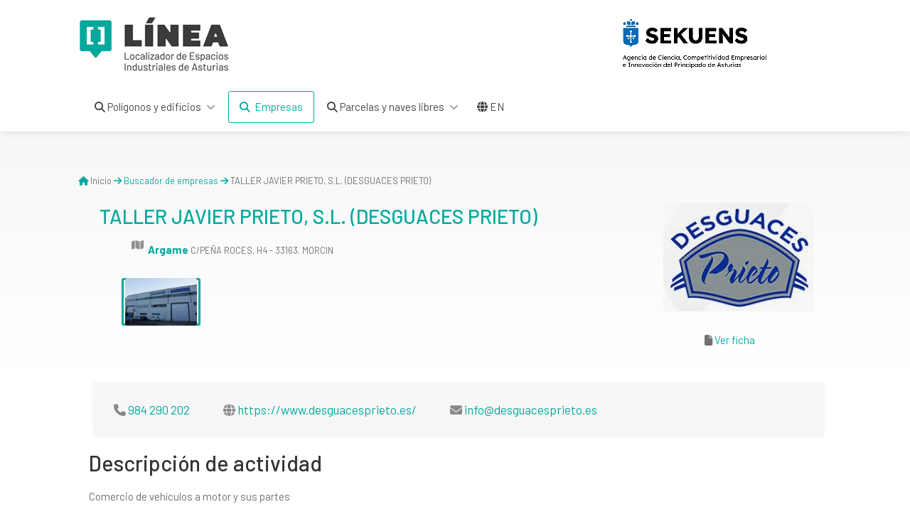

--- FILE ---
content_type: text/html; charset=UTF-8
request_url: https://linea.sekuens.es/empresa/ficha/10614-taller-javier-prieto-s.l.--desguaces-prieto
body_size: 5953
content:
<!DOCTYPE html>
<head>
    <!-- Google Tag Manager -->
    <script>(function(w,d,s,l,i){w[l]=w[l]||[];w[l].push( {'gtm.start': new Date().getTime(),event:'gtm.js'}
        );var f=d.getElementsByTagName(s)[0],
            j=d.createElement(s),dl=l!='dataLayer'?'&l='+l:'';j.async=true;j.src=
            'https://www.googletagmanager.com/gtm.js?id='+i+dl;f.parentNode.insertBefore(j,f);
        })(window,document,'script','dataLayer','GTM-KNXDD2K');</script>
    <!-- End Google Tag Manager -->

    <!-- Basic Page Needs
    ================================================== -->
    <title>Ficha de la empresa TALLER JAVIER PRIETO, S.L. - LÍNEA</title>
    <meta charset="utf-8">
    <meta name="description" content="Datos de la empresa TALLER JAVIER PRIETO, S.L.">
    <meta name="viewport" content="width=device-width, initial-scale=1, maximum-scale=1">

    <link rel="preconnect" href="https://fonts.googleapis.com">
    <link rel="preconnect" href="https://fonts.gstatic.com" crossorigin>
    <link href="https://fonts.googleapis.com/css2?family=Barlow:ital,wght@0,400;0,500;0,700;0,800;0,900;1,600&display=swap" rel="stylesheet">

    <link rel="icon" type="image/png" sizes="32x32" href="https://linea.sekuens.es/assets/img/favicon-32x32.png">
    <link rel="icon" type="image/png" sizes="16x16" href="https://linea.sekuens.es/assets/img/favicon-16x16.png">

    <!-- CSS
    ================================================== -->

    <link rel="stylesheet" href="https://linea.sekuens.es/assets/css/bootstrap.css?v=2">

    <link rel="stylesheet" href="https://linea.sekuens.es/assets/css/style.css?v=5">
    <link rel="stylesheet" href="https://linea.sekuens.es/assets/css/color.css">



    <link rel="stylesheet" href="https://openlayers.org/en/v4.6.5/css/ol.css" type="text/css">
    <link rel="stylesheet" href="https://unpkg.com/ol-layerswitcher@3.8.3/dist/ol-layerswitcher.css" />
    <link rel="stylesheet" href="https://cdn.datatables.net/1.11.4/css/jquery.dataTables.min.css" />

    <link rel="stylesheet" href="https://cdnjs.cloudflare.com/ajax/libs/font-awesome/6.2.1/css/all.min.css">




    <!-- The line below is only needed for old environments like Internet Explorer and Android 4.x -->
    <script src="https://cdn.polyfill.io/v2/polyfill.min.js?features=requestAnimationFrame,Element.prototype.classList,URL"></script>
    <script src="https://openlayers.org/en/v4.6.5/build/ol.js"></script>
    <script src="https://unpkg.com/ol-layerswitcher@3.8.3"></script>



    <script src="https://cdnjs.cloudflare.com/ajax/libs/proj4js/2.7.5/proj4.js" integrity="sha512-MMmVaQGDVI3Wouc5zT5G7k/snN9gPqquIhZsHgIIHVDlRgYTYGxrwu6w482iIhAq8n5R6+pcBgpGgxFFBz7rZA==" crossorigin="anonymous" referrerpolicy="no-referrer"></script>

    <link rel="stylesheet" href="https://linea.sekuens.es/assets/css/multi-select-dropdown.css">
    <!--<link href="https://cdn.jsdelivr.net/npm/select2@4.1.0-rc.0/dist/css/select2.min.css" rel="stylesheet" />-->


    <style>
        .ol-map {
            width: 100%;
            height:420px;
        }
        @media (max-width: 800px) {
            .ol-popup {
                position: absolute;
                background-color: white;
                box-shadow: 0 1px 4px rgba(0,0,0,0.2);
                padding: 7px;
                border-radius: 10px;
                border: 1px solid #cccccc;
                bottom: 12px;
                left: -50px;
                min-width: 250px;
            }
        }
        @media (min-width: 801px) {
            .ol-popup {
                position: absolute;
                background-color: white;
                box-shadow: 0 1px 4px rgba(0,0,0,0.2);
                padding: 7px;
                border-radius: 10px;
                border: 1px solid #cccccc;
                bottom: 12px;
                left: -50px;
                min-width: 400px;
            }
        }

        .ol-popup:after, .ol-popup:before {
            top: 100%;
            border: solid transparent;
            content: " ";
            height: 0;
            width: 0;
            position: absolute;
            pointer-events: none;
        }
        .ol-popup:after {
            border-top-color: white;
            border-width: 10px;
            left: 48px;
            margin-left: -10px;
        }
        .ol-popup:before {
            border-top-color: #cccccc;
            border-width: 11px;
            left: 48px;
            margin-left: -11px;
        }
        .ol-popup-closer {
            text-decoration: none;
            position: absolute;
            top: 2px;
            right: 8px;
            z-index: 999999999999;
        }
        .ol-popup-closer:after {
            content: "✖";
        }

        .ol-tooltip {
            position: relative;
            background: rgba(0, 0, 0, 0.5);
            border-radius: 4px;
            color: white;
            padding: 4px 8px;
            opacity: 0.7;
            white-space: nowrap;
            font-size: 12px;
            cursor: default;
            user-select: none;
        }
        .ol-tooltip-measure {
            opacity: 1;
            font-weight: bold;
        }
        .ol-tooltip-static {
            background-color: #ffcc33;
            color: black;
            border: 1px solid white;
        }
        .ol-tooltip-measure:before,
        .ol-tooltip-static:before {
            border-top: 6px solid rgba(0, 0, 0, 0.5);
            border-right: 6px solid transparent;
            border-left: 6px solid transparent;
            content: "";
            position: absolute;
            bottom: -6px;
            margin-left: -7px;
            left: 50%;
        }
        .ol-tooltip-static:before {
            border-top-color: #ffcc33;
        }

        .measure-length {
            top: 65px;
            left: .5em;
        }
        .ol-touch .measure-length {
            top: 80px;
        }

        .measure-area {
            top: 95px;
            left: .5em;
        }
        .ol-touch .measure-area {
            top: 95px;
        }

        .layer-switcher .panel {
            line-height: 10px;
        }

        #suggestions {
            box-shadow: 2px 2px 8px 0 rgba(0,0,0,.2);
            height: auto;
            position: absolute;
            top: 45px;
            z-index: 9999;
            width: 95%;
        }

        #suggestions .suggest-element {
            background-color: #EEEEEE;
            border-top: 1px solid #d6d4d4;
            cursor: pointer;
            padding: 8px;
            width: 100%;
            float: left;
        }
        #suggestionsEmpresas {
            box-shadow: 2px 2px 8px 0 rgba(0,0,0,.2);
            height: auto;
            position: absolute;
            top: 45px;
            z-index: 9999;
            width: 95%;
        }

        #suggestionsEmpresas .suggest-element {
            background-color: #EEEEEE;
            border-top: 1px solid #d6d4d4;
            cursor: pointer;
            padding: 8px;
            width: 100%;
            float: left;
        }
        .dataTables_filter {
            display: none;
        }
    </style>

    <link rel="stylesheet" type="text/css" href="https://linea.sekuens.es/assets/scripts/orestbida-cookieconsent/cookieconsent.css"/>

</head>

<body>

<script type="module">
    import 'https://linea.sekuens.es/assets/scripts/orestbida-cookieconsent/cookieconsent.umd.js';

    /**
     * All config. options available here:
     * https://cookieconsent.orestbida.com/reference/configuration-reference.html
     */

    /**
     * All config. options available here:
     * https://cookieconsent.orestbida.com/reference/configuration-reference.html
     */
    CookieConsent.run({

        // root: 'body',
        // autoShow: true,
        // disablePageInteraction: true,
        // hideFromBots: true,
        // mode: 'opt-in',
        // revision: 0,

        cookie: {
            name: 'cc_cookie',
            // domain: location.hostname,
            // path: '/',
            // sameSite: "Lax",
            // expiresAfterDays: 365,
        },

        // https://cookieconsent.orestbida.com/reference/configuration-reference.html#guioptions
        guiOptions: {
            consentModal: {
                layout: 'bar inline',
                position: 'bottom center',
                equalWeightButtons: true,
                flipButtons: false
            },
            preferencesModal: {
                layout: 'box',
                equalWeightButtons: true,
                flipButtons: false
            }
        },

        onFirstConsent: ({cookie}) => {
            console.log('onFirstConsent fired',cookie);
        },

        onConsent: ({cookie}) => {
            console.log('onConsent fired!', cookie)
        },

        onChange: ({changedCategories, changedServices}) => {
            console.log('onChange fired!', changedCategories, changedServices);
        },

        onModalReady: ({modalName}) => {
            console.log('ready:', modalName);
        },

        onModalShow: ({modalName}) => {
            console.log('visible:', modalName);
        },

        onModalHide: ({modalName}) => {
            console.log('hidden:', modalName);
        },

        categories: {
            necessary: {
                enabled: true,  // this category is enabled by default
                readOnly: true  // this category cannot be disabled
            },
            analytics: {
                autoClear: {
                    cookies: [
                        {
                            name: /^_ga/,   // regex: match all cookies starting with '_ga'
                        },
                        {
                            name: '_gid',   // string: exact cookie name
                        }
                    ]
                },

                // https://cookieconsent.orestbida.com/reference/configuration-reference.html#category-services
                services: {
                    ga: {
                        label: 'Google Analytics',
                        onAccept: () => {},
                        onReject: () => {}
                    }
                }
            },
            ads: {},
        },

        language: {
            default: 'es',
            autoDetect: 'browser',
            translations: {
                en: 'https://linea.sekuens.es/assets/scripts/orestbida-cookieconsent/translations/en.json',
                es: 'https://linea.sekuens.es/assets/scripts/orestbida-cookieconsent/translations/es.json'
            }
        }
    });
</script>
<!-- Google Tag Manager (noscript) -->
<noscript><iframe src="https://www.googletagmanager.com/ns.html?id=GTM-KNXDD2K"
                  height="0" width="0" style="display:none;visibility:hidden"></iframe></noscript>
<!-- End Google Tag Manager (noscript) -->

<!-- Wrapper -->
<div id="wrapper">




    <!-- Header Container
    ================================================== -->
    <header id="header-container">

        <!-- Header -->
        <div id="header">
            <div class="container">

                <!-- Left Side Content -->
                <div class="left-side">

                    <!-- Logo -->
                    <div id="logo">
                        <a href="https://linea.sekuens.es"><img src="https://linea.sekuens.es/assets/img/logotipo_linea.jpg" alt="Logotipo de LINEA"></a>
                    </div>


                    <!-- Mobile Navigation -->
                    <div class="mmenu-trigger">
                        <button class="hamburger hamburger--collapse" type="button">
						<span class="hamburger-box">
							<span class="hamburger-inner"></span>
						</span>

                        </button>

                    </div>

                    <!-- Main Navigation -->
                    <nav id="navigation" class="style-1">
                        <ul id="responsive">
                            
                            <li>
                                <a   href="#"><i class="fa fa-search"></i>&nbsp;Polígonos y edificios</a>
                                <ul>
                                    <li><a href="https://linea.sekuens.es/poligonos_industriales"> Polígonos industriales</a></li>
                                    <li><a href="https://linea.sekuens.es/plantas_industriales"> Plantas industriales</a></li>
                                    <li><a href="https://linea.sekuens.es/centros_de_empresas"> Centros de empresas</a></li>
                                </ul>
                            </li>
                            <li><a class="current" href="https://linea.sekuens.es/empresa"><i class="fa fa-search"></i>&nbsp;&nbsp;Empresas</a></li>
                            <li>
                                <a   href="#"><i class="fa fa-search"></i>&nbsp;Parcelas y naves libres</a>
                                <ul>
                                    <li><a  href="https://linea.sekuens.es/terrenos_industriales">  Terrenos industriales</a></li>
                                    <li><a  href="https://linea.sekuens.es/oficinas_y_naves">  Oficinas y naves</a></li>
                                </ul>
                            </li>
                            <li>
                                                                <a href="https://linea.sekuens.es/locale/en" title="Change language to English"><i class="fa fa-globe"></i>&nbsp;EN </a>
                                                            </li>



                        </ul>
                    </nav>
                    <div class="clearfix"></div>
                    <!-- Main Navigation / End -->

                </div>
                <!-- Left Side Content / End -->

                <!-- Right Side Content / End -->
                <div class="right-side">
                    <!-- Logo -->
                    <div id="logo">
                        <a rel="nofollow" target="_blank" href="https://www.sekuens.es/"><img src="https://linea.sekuens.es/assets/img/logo_vertical_sekuens.jpg" alt="Logotipo de SEKUENS"></a>
                    </div>
                    <!-- Header Widget -->
                    <div class="header-widget" style="margin-top:20px;">

                        <!--
                        <a href="https://linea.sekuens.es/home/contacto" class="sign-in" title="Formulario de contacto"><i class="fa fa-question-circle text-primary" style="font-size:20px;"></i></a>
                        -->

                    </div>
                    <!-- Header Widget / End -->
                </div>
                <!-- Right Side Content / End -->

            </div>
        </div>
        <!-- Header / End -->

    </header>
    <div class="clearfix"></div>
    <!-- Titlebar
    ================================================== -->
    <div id="titlebar" class="property-titlebar margin-bottom-0">
        <div class="container">
            <p>
                <small><i class="fa fa-home" style="color:#00A99D;"></i> Inicio                    <i class="fa fa-arrow-right" style="color:#00A99D;"></i> <a href="https://linea.sekuens.es/empresa">Buscador de empresas</a>
                    <i class="fa fa-arrow-right" style="color:#00A99D;"></i>
                     TALLER JAVIER PRIETO, S.L. (DESGUACES PRIETO)</small>
            </p>
            <div class="row">
                <div class="col-md-12">

                    <div class="col-sm-8 col-md-9">
                        

                        <h1>TALLER JAVIER PRIETO, S.L. (DESGUACES PRIETO)</h1>

                                                    <div class="row col-md-12" style="margin: 15px;">

                                    <div class="row col-md-12">
                                        <a href="#location" class="listing-address">
                                            <i class="fa fa-map" title="Dirección"></i>
                                                                                        <span><strong><a title="Ver área empresarial" target="_blank" href="https://linea.sekuens.es/infraestructura/ficha/19">Argame</a></strong></span>
                                            <small>C/PEÑA ROCES, H4 - 33163. MORCIN</small>

                                        </a>
                                    </div>
                            </div>
                                                        <div class="row col-md-12 " style="margin-left: 15px;">


                                <!-- Slider Thumbs -->
                                <div class="property-slider-nav">
                                                                                        <a  style="max-width: 250px;max-height: 250px;" href="https://linea.sekuens.es/media/fotoslineaweb//naves/5a43c6c64c7cf.jpg" title="Argame -  Parcela H004" data-background-image="https://linea.sekuens.es/media/fotoslineaweb//naves/5a43c6c64c7cf.jpg" class="item mfp-gallery" ><div class="item" ><img src="https://linea.sekuens.es/media/fotoslineaweb//naves/5a43c6c64c7cf.jpg" alt="" style="border-color:unset;"></div></a>

                                            
                                </div>
                            </div>
                            

                    </div>
                    <div class="col-sm-4 col-md-3 text-center" >
                        <img style="margin-left:20px;" src="https://www2.idepa.es/logosempresas/23860.jpg" alt="Logotipo de TALLER JAVIER PRIETO, S.L.">                                                    <br><br><i class="fa fa-file"></i> <a rel="nofollow alternate" href="https://www.idepa.es/conocimiento/directorio-empresas?BPPTC=TALLER JAVIER PRIETO, S.L." target="_blank" title="Ver ficha">Ver ficha</a>
                        
                    </div>

                </div>
            </div>
        </div>
    </div>


    <!-- Content
    ================================================== -->



    <div class="container">
        <div class="row">


            <div class="col-md-12 sp-content">
                <div class="property-description">

                    <!-- Main Features -->
                    <ul class="property-main-features" style="margin-left: 5px;">
                                                    <li> <i class="fa fa-phone"></i> <a href="tel:984 290 202">984 290 202</a></li>
                                                                            <li> <i class="fa fa-globe"></i> <a rel="nofollow" href="https://www.desguacesprieto.es/" title="Visitar web" target="_blank">https://www.desguacesprieto.es/</a> </li>
                        
                                                    <li> <i class="fa fa-envelope"></i> <a href="mailto:info@desguacesprieto.es">info@desguacesprieto.es</a> </li>
                                                <!--<li> <i class="fa fa-envelope"></i> <a href="mailto:demo@demo.com">demo@demo.com</a> </li>-->



                        <!--
                        <li> <i class="fa fa-facebook"></i> <a href="#"></a> </li>
                        <li> <i class="fa fa-twitter"></i> <a href="#"></a> </li>
                        <li> <i class="fa fa-linkedin"></i> <a href="#"></a> </li>
                        -->
                    </ul>



                    <!-- Description -->
                    <h2 class="desc-headline">Descripción de actividad</h2>
                    <div >
                        <p>
                            <p>Comercio de vehículos a motor y sus partes</p>

                            <p>Taller de vehículos, compraventa de piezas y recambios procedentes de vehículos en desuso.</p>                        </p>

                    </div>


                    <!-- Location -->
                    <h2 class="desc-headline" id="location">Localización</h2>
                    <div  class="col-md-12 sp-content"  id="propertyMap-container">
                        <p>
                        <span> Coordenadas:
                        <i class="fa fa-map-marker" title="Coordenadas"></i>
                        43.29686204133927; -5.878065819395051                        </span>
                        </p>
                        <div id="propertyMap" data-latitude="43.29686204133927" data-longitude="-5.878065819395051"></div>
                        <a href="#" id="streetView">Ver en Google Maps</a>
                    </div>




                </div>
            </div>
            <!-- Property Description / End -->




        </div>
        <!-- Sidebar / End -->

    </div>
</div>

<!-- Footer
  ================================================== -->
<div id="footer">


    <!-- Copyright -->
    <div class="row">
        <div class="col-md-12">
            <div class="copyrights">© 2026 SEKUENS. Todos los derechos reservados.</div>
        </div>
    </div>

</div>


<!-- Footer / End -->


<!-- Back To Top Button -->
<div id="backtotop"><a href="#"></a></div>


<script type="text/javascript" src="https://linea.sekuens.es/assets/scripts/jquery-3.6.0.min.js"></script>
<script type="text/javascript" src="https://linea.sekuens.es/assets/scripts/chosen.min.js"></script>
<script type="text/javascript" src="https://linea.sekuens.es/assets/scripts/magnific-popup.min.js"></script>
<script type="text/javascript" src="https://linea.sekuens.es/assets/scripts/owl.carousel.min.js"></script>
<script type="text/javascript" src="https://linea.sekuens.es/assets/scripts/rangeSlider.js"></script>
<script type="text/javascript" src="https://linea.sekuens.es/assets/scripts/slick.min.js"></script>
<script type="text/javascript" src="https://linea.sekuens.es/assets/scripts/masonry.min.js"></script>
<script type="text/javascript" src="https://linea.sekuens.es/assets/scripts/mmenu.min.js"></script>
<script type="text/javascript" src="https://linea.sekuens.es/assets/scripts/tooltips.min.js"></script>
<script type="text/javascript" src="https://linea.sekuens.es/assets/scripts/daterangepicker.js"></script>



<script type="text/javascript" src="https://cdn.datatables.net/1.11.4/js/jquery.dataTables.min.js"></script>
<script type="text/javascript" src="https://cdn.datatables.net/plug-ins/1.11.4/sorting/numeric-comma.js"></script>
<script type="text/javascript" src="https://cdn.datatables.net/buttons/2.2.2/js/dataTables.buttons.min.js"></script>
<script type="text/javascript" src="https://cdnjs.cloudflare.com/ajax/libs/jszip/3.1.3/jszip.min.js"></script>
<script type="text/javascript" src="https://cdn.datatables.net/buttons/2.2.2/js/buttons.html5.min.js"></script>
<script type="text/javascript" src="https://linea.sekuens.es/assets/scripts/multi-select-dropdown.js"></script>
<!--<script src="https://cdn.jsdelivr.net/npm/select2@4.1.0-rc.0/dist/js/select2.min.js"></script>-->

<script type="text/javascript" src="https://linea.sekuens.es/assets/scripts/bootstrap.min.js"></script>
<script type="text/javascript" src="https://linea.sekuens.es/assets/scripts/bootbox.min.js"></script>
<script type="text/javascript" src="https://linea.sekuens.es/assets/scripts/bootbox.locales.min.js"></script>
<script type="text/javascript" src="https://linea.sekuens.es/assets/scripts/custom.js"></script>




<!-- Maps -->
<script type="text/javascript" src="https://maps.googleapis.com/maps/api/js?key=AIzaSyBlaETm1H4LxDand4A0EG4DB0sn9QgcYLE&callback=Function.prototype"></script>
<script type="text/javascript" src="https://linea.sekuens.es/assets/scripts/infobox.min.js"></script>
<script type="text/javascript" src="https://linea.sekuens.es/assets/scripts/markerclusterer.js"></script>
<script type="text/javascript" src="https://linea.sekuens.es/assets/scripts/maps.js?v=3"></script>


<script>
    // Calendar Init
    $(function() {
        $('#date-picker').daterangepicker({
            "opens": "left",
            singleDatePicker: true,

            // Disabling Date Ranges
            isInvalidDate: function(date) {
                // Disabling Date Range
                var disabled_start = moment('09/02/2018', 'MM/DD/YYYY');
                var disabled_end = moment('09/06/2018', 'MM/DD/YYYY');
                return date.isAfter(disabled_start) && date.isBefore(disabled_end);

                // Disabling Single Day
                // if (date.format('MM/DD/YYYY') == '08/08/2018') {
                //     return true;
                // }
            }
        });
    });

    // Calendar animation
    $('#date-picker').on('showCalendar.daterangepicker', function(ev, picker) {
        $('.daterangepicker').addClass('calendar-animated');
    });
    $('#date-picker').on('show.daterangepicker', function(ev, picker) {
        $('.daterangepicker').addClass('calendar-visible');
        $('.daterangepicker').removeClass('calendar-hidden');
    });
    $('#date-picker').on('hide.daterangepicker', function(ev, picker) {
        $('.daterangepicker').removeClass('calendar-visible');
        $('.daterangepicker').addClass('calendar-hidden');
    });
</script>


<!-- Replacing dropdown placeholder with selected time slot -->
<script>
    $(".time-slot").each(function() {
        var timeSlot = $(this);
        $(this).find('input').on('change',function() {
            var timeSlotVal = timeSlot.find('strong').text();

            $('.panel-dropdown.time-slots-dropdown a').html(timeSlotVal);
            $('.panel-dropdown').removeClass('active');
        });
    });
</script>





</div>
<!-- Wrapper / End -->


</body>
</html>

--- FILE ---
content_type: text/css
request_url: https://linea.sekuens.es/assets/css/color.css
body_size: 1704
content:
/* ------------------------------------------------------------------- */
/* Main #00A99D
---------------------------------------------------------------------- */
.csm-trigger,
.csm-content h4,
#backtotop a,
#top-bar {
    background-color: #00A99D
}

.custom-zoom-in:hover:before,
.custom-zoom-out:hover:before,
.infoBox-close:hover {
    -webkit-text-stroke: 1px #00A99D
}

.list-4 li:before,
.list-3 li:before,
.list-2 li:before,
.list-1 li:before {
    color: #00A99D;
}

.numbered.color ol > li::before {
    border: 1px solid #00A99D;
    color: #00A99D;
}

.numbered.color.filled ol > li::before {
    border: 1px solid #00A99D;
    background-color: #00A99D;
}

.change-photo-btn:hover,
table.manage-table th,
mark.color {
    background-color: #00A99D;
}

.user-menu ul li a:hover,
.user-menu.active .user-name:after,
.user-menu:hover .user-name:after,
.user-menu.active .user-name,
.user-menu:hover .user-name,
table.manage-table td.action a:hover,
table.manage-table .title-container .title h4 a:hover,
.my-account-nav li a.current,
.my-account-nav li a:hover,
#footer .social-icons li a:hover i,
#navigation.style-1 .current,
#posts-nav li a:hover,
#top-bar .social-icons li a:hover i,
.agent .social-icons li a:hover i,
.agent-contact-details li a:hover,
.agent-page .agent-name h4,
.footer-links li a:hover,
.header-style-2 .header-widget li i,
.header-widget .sign-in:hover,
.home-slider-desc .read-more i,
.info-box,
.info-box h4,
.listing-title h4 a:hover,
.map-box h4 a:hover,
.plan-price .value,
.plan.featured .listing-badges .featured,
.post-content a.read-more,
.post-content h3 a:hover,
.post-meta li a:hover,
.property-pricing,
.style-2 .trigger a:hover,
.style-2 .trigger.active a,
.style-2 .ui-accordion .ui-accordion-header-active,
.style-2 .ui-accordion .ui-accordion-header-active:hover,
.style-2 .ui-accordion .ui-accordion-header:hover,
.tabs-nav li a:hover,
.tabs-nav li.active a,
.testimonial-author h4,
.widget-button:hover,
.widget-text h5 a:hover,
a,
a.button.border,
a.button.border.white:hover {
    color: #00A99D
}

#header-container.top-border {
    border-top: 4px solid #00A99D
}

#navigation.style-1 .current {
    background-color: transparent;
    border: 1px solid #00A99D;
}

#navigation.style-1 ul li:hover {
    background-color: #00A99D
}

#navigation.style-2 {
    background-color: #00A99D
}

.menu-responsive i {
    background: linear-gradient(to bottom, rgba(255, 255, 255, .07) 0, transparent);
    background-color: #00A99D
}

.checkboxes input[type=checkbox]:checked+label:before,
.range-slider .ui-widget-header,
.search-type label.active,
.search-type label:hover {
    background-color: #00A99D
}

.range-slider .ui-slider .ui-slider-handle {
    border: 2px solid #00A99D
}

.agent-avatar a:before {
    background: #00A99D;
    background: linear-gradient(to bottom, transparent 50%, #00A99D)
}

.view-profile-btn {
    background-color: #00A99D
}



.listing-badges .featured {
    background-color: #00A99D
}


#titlebar.property-titlebar span.property-badge,
.back-to-listings:hover,
.home-slider-price,
.img-box:hover:before,
.layout-switcher a.active,
.layout-switcher a:hover,
.listing-hidden-content,
.office-address h3:after,
.pagination .current,
.pagination ul li a.current-page,
.pagination ul li a:hover,
.pagination-next-prev ul li a:hover,
.property-features.checkboxes li:before {
    background-color: #00A99D
}

.post-img:after,
.tip {
    background: #00A99D
}

.property-slider-nav .item.slick-current.slick-active:before {
    border-color: #00A99D
}

.post-img:after {
    background: linear-gradient(to bottom, transparent 40%, #00A99D)
}

.comment-by a.reply:hover,
.post-img:before {
    background-color: #00A99D
}

.map-box .listing-img-container:after {
    background: linear-gradient(to bottom, transparent 50%, #00A99D)
}

#geoLocation:hover,
#mapnav-buttons a:hover,
#scrollEnabling.enabled,
#scrollEnabling:hover,
#streetView:hover,
.cluster div,
.custom-zoom-in:hover,
.custom-zoom-out:hover,
.infoBox-close:hover,
.listing-carousel.owl-theme .owl-controls .owl-next:after,
.listing-carousel.owl-theme .owl-controls .owl-prev:before,
.listing-carousel.owl-theme.outer .owl-controls .owl-next:hover::after,
.listing-carousel.owl-theme.outer .owl-controls .owl-prev:hover::before,
.slick-next:after,
.slick-prev:after {
    background-color: #00A99D
}

.cluster div:before {
    border: 7px solid #00A99D;
    box-shadow: inset 0 0 0 4px #00A99D
}

.mfp-arrow:hover {
    background: #00A99D
}

.dropzone:hover {
    border: 2px dashed #00A99D
}

.dropzone:before {
    background: linear-gradient(to bottom, rgba(255, 255, 255, .95), rgba(255, 255, 255, .9));
    background-color: #00A99D
}

.chosen-container .chosen-results li.highlighted,
.chosen-container-multi .chosen-choices li.search-choice,
.select-options li:hover,
a.button,
a.button.border:hover,
button.button,
input[type=button],
input[type=submit] {
    background-color: #00A99D
}

.dropzone:hover .dz-message,
.sort-by .chosen-container-single .chosen-default,
.sort-by .chosen-container-single .chosen-single div b:after {
    color: #00A99D
}

a.button.border {
    border: 1px solid #00A99D
}

.plan.featured .plan-price {
    background: linear-gradient(to bottom, rgba(255, 255, 255, .1) 0, transparent);
    background-color: #00A99D
}

.fp-accordion .accordion h3.ui-accordion-header-active,
.trigger.active a,
.ui-accordion .ui-accordion-header-active,
.ui-accordion .ui-accordion-header-active:hover {
    background-color: #00A99D;
    border-color: #00A99D
}

.tabs-nav li a:hover,
.tabs-nav li.active a {
    border-color: #00A99D
}

.style-3 .tabs-nav li a:hover,
.style-3 .tabs-nav li.active a {
    border-color: #00A99D;
    background-color: #00A99D
}

.style-4 .tabs-nav li.active a,
.style-5 .tabs-nav li.active a,
table.basic-table th {
    background-color: #00A99D
}

.info-box {
    border-top: 2px solid #00A99D;
    background: linear-gradient(to bottom, rgba(255, 255, 255, .98), rgba(255, 255, 255, .95));
    background-color: #00A99D
}

.info-box.no-border {
    background: linear-gradient(to bottom, rgba(255, 255, 255, .96), rgba(255, 255, 255, .93));
    background-color: #00A99D
}

.icon-box-1 .icon-container {
    background-color: #00A99D
}


.qtyTotal {
  background-color: #00A99D;
}

.daterangepicker td.available:hover, .daterangepicker th.available:hover {
  background-color: #00A99D;
}

.daterangepicker td.in-range {
  background-color: rgba(39, 74, 187,0.07);
  color: #00A99D;
}
.daterangepicker td.active, .daterangepicker td.active:hover {
  background-color: #00A99D;
}

.daterangepicker .drp-buttons button.applyBtn,
.daterangepicker .drp-buttons button.cancelBtn {
  background-color: #00A99D;
}
.daterangepicker .drp-buttons button.applyBtn {
  background-color: #00A99D;
}

#booking-date-range:hover {
  color: #00A99D;
}

#booking-date-range span:after {
    color: #00A99D;
}

.daterangepicker .ranges li.active {
  background-color: #00A99D;
  color: #fff;
}
.panel-dropdown a:after {
  color: #00A99D;
}
.time-slot input ~ label:hover {
  color: #00A99D;
  background-color: rgba(39, 74, 187,0.06);
}

.time-slot input:checked ~ label {
  background-color: #00A99D;
}
.time-slot label:hover span {
  color: #00A99D;
}

--- FILE ---
content_type: text/css
request_url: https://linea.sekuens.es/assets/css/multi-select-dropdown.css
body_size: 1402
content:
:root {
  --spacing-smaller: 3px;
  --spacing-small: 5px;
  --spacing-medium: 7px;
  --spacing-large: 12px;
  --font-size: 12px;
  --font-size-large: 14px;
  --font-size-larger: 16px;
  --line-height: 16px;
  --line-height-larger: 20px;
  --primary-color: #00A99D;
  --text-color-dark: #212529;
  --text-color: #585858;
  --text-color-light: #65727e;
  --border-color: #bebebe;
  --border-color-light: #f1f3f5;
  --input-placeholder: #65727e;
  --input-background: #e9e9ed;
  --input-border: #dee2e6;
  --input-border-active: #c1c9d0;
  --input-border-invalid: #e44e4e;
  --input-outline-invalid: rgba(219, 138, 138, 0.5);
  --input-color: #e9e9ed;
  --input-disabled: #f7f7f7;
  --input-min-height: 45px;
  --options-height: 40dvh;
  --option-background: #f3f4f7;
  --border-radius: 5px;
  --icon-size: 12px;
  --icon-space: 30px;
  --checkbox-size: 16px;
  --checkbox-radius: 4px;
  --checkbox-border: #ced4da;
  --checkbox-background: #fff;
  --checkbox-active: #fff;
  --checkbox-thickness: 2px;
}
.multi-select {
  display: flex;
  box-sizing: border-box;
  flex-direction: column;
  position: relative;
  width: 100%;
  user-select: none;
}
.multi-select .multi-select-header {
  border: 1px solid var(--input-border);
  border-radius: var(--border-radius);
  padding: var(--spacing-medium) var(--spacing-large);
  padding-right: var(--icon-space);
  overflow: hidden;
  gap: var(--spacing-medium);
  min-height: var(--input-min-height);
}
.multi-select .multi-select-header::after {
  content: "";
  display: block;
  position: absolute;
  top: 50%;
  right: 15px;
  transform: translateY(-50%);
  background-image: url("data:image/svg+xml,%3Csvg xmlns='http://www.w3.org/2000/svg' fill='%23949ba3' viewBox='0 0 16 16'%3E%3Cpath d='M8 13.1l-8-8 2.1-2.2 5.9 5.9 5.9-5.9 2.1 2.2z'/%3E%3C/svg%3E");
  height: var(--icon-size);
  width: var(--icon-size);
}
.multi-select .multi-select-header.multi-select-header-active {
  border-color: var(--input-border-active);
}
.multi-select .multi-select-header.multi-select-header-active::after {
  transform: translateY(-50%) rotate(180deg);
}
.multi-select .multi-select-header.multi-select-header-active + .multi-select-options {
  display: flex;
}
.multi-select .multi-select-header .multi-select-header-placeholder {
  color: var(--text-color-light);
}
.multi-select .multi-select-header .multi-select-header-option {
  display: inline-flex;
  align-items: center;
  background-color: var(--option-background);
  font-size: var(--font-size-large);
  padding: var(--spacing-smaller) var(--spacing-small);
  border-radius: var(--border-radius);
}
.multi-select .multi-select-header .multi-select-header-max {
  font-size: var(--font-size-large);
  color: var(--text-color-light);
}
.multi-select .multi-select-options {
  display: none;
  box-sizing: border-box;
  flex-flow: wrap;
  position: absolute;
  top: 100%;
  left: 0;
  right: 0;
  z-index: 999;
  margin-top: var(--spacing-small);
  padding: var(--spacing-small);
  background-color: #fff;
  border-radius: var(--border-radius);
  box-shadow: 0 0 10px rgba(0, 0, 0, 0.1);
  max-height: var(--options-height);
  overflow-y: auto;
  overflow-x: hidden;
}
.multi-select .multi-select-options::-webkit-scrollbar {
  width: 5px;
}
.multi-select .multi-select-options::-webkit-scrollbar-track {
  background: #f0f1f3;
}
.multi-select .multi-select-options::-webkit-scrollbar-thumb {
  background: #cdcfd1;
}
.multi-select .multi-select-options::-webkit-scrollbar-thumb:hover {
  background: #b2b6b9;
}
.multi-select .multi-select-options .multi-select-option,
.multi-select .multi-select-options .multi-select-all {
  padding: var(--spacing-large);
}
.multi-select .multi-select-options .multi-select-option .multi-select-option-radio,
.multi-select .multi-select-options .multi-select-all .multi-select-option-radio {
  background: var(--checkbox-background);
  margin-right: var(--spacing-large);
  height: var(--checkbox-size);
  width: var(--checkbox-size);
  border: 1px solid var(--checkbox-border);
  border-radius: var(--checkbox-radius);
}
.multi-select .multi-select-options .multi-select-option .multi-select-option-text,
.multi-select .multi-select-options .multi-select-all .multi-select-option-text {
  box-sizing: border-box;
  flex: 1;
  overflow: hidden;
  text-overflow: ellipsis;
  white-space: nowrap;
  color: inherit;
  font-size: var(--font-size-larger);
  line-height: var(--line-height);
}
.multi-select .multi-select-options .multi-select-option.multi-select-selected .multi-select-option-radio,
.multi-select .multi-select-options .multi-select-all.multi-select-selected .multi-select-option-radio {
  border-color: var(--primary-color);
  background-color: var(--primary-color);
}
.multi-select .multi-select-options .multi-select-option.multi-select-selected .multi-select-option-radio::after,
.multi-select .multi-select-options .multi-select-all.multi-select-selected .multi-select-option-radio::after {
  content: "";
  display: block;
  width: calc(var(--checkbox-size) / 4);
  height: calc(var(--checkbox-size) / 2);
  border: solid var(--checkbox-active);
  border-width: 0 var(--checkbox-thickness) var(--checkbox-thickness) 0;
  transform: rotate(45deg) translate(50%, -25%);
}
.multi-select .multi-select-options .multi-select-option.multi-select-selected .multi-select-option-text,
.multi-select .multi-select-options .multi-select-all.multi-select-selected .multi-select-option-text {
  color: var(--text-color-dark);
}
.multi-select .multi-select-options .multi-select-option:hover, .multi-select .multi-select-options .multi-select-option:active,
.multi-select .multi-select-options .multi-select-all:hover, .multi-select .multi-select-options .multi-select-all:active {
  background-color: var(--option-background);
}
.multi-select .multi-select-options .multi-select-all {
  border-bottom: 1px solid var(--border-color-light);
  border-radius: 0;
}
.multi-select .multi-select-options .multi-select-search {
  padding: var(--spacing-medium) var(--spacing-large);
  border: 1px solid var(--input-border);
  border-radius: var(--border-radius);
  margin: 10px 10px 5px 10px;
  width: 100%;
  outline: none;
  font-size: var(--font-size-larger);
}
.multi-select .multi-select-options .multi-select-search::placeholder {
  color: var(--text-color-light);
}
.multi-select .multi-select-header,
.multi-select .multi-select-option,
.multi-select .multi-select-all {
  display: flex;
  flex-wrap: wrap;
  box-sizing: border-box;
  align-items: center;
  border-radius: var(--border-radius);
  cursor: pointer;
  display: flex;
  align-items: center;
  width: 100%;
  font-size: var(--font-size-larger);
  color: var(--text-color-dark);
}
.multi-select.disabled {
  opacity: 0.6;
  pointer-events: none;
  background-color: var(--input-disabled);
}
.multi-select.multi-select-invalid .multi-select-header {
  border-color: var(--input-border-invalid);
  outline: var(--input-outline-invalid) solid 1px;
}


--- FILE ---
content_type: application/javascript
request_url: https://linea.sekuens.es/assets/scripts/multi-select-dropdown.js
body_size: 3270
content:
/*
 * Created by David Adams
 * https://codeshack.io/multi-select-dropdown-html-javascript/
 * 
 * Released under the MIT license
 */
class MultiSelectDropdown {

    constructor(element, options = {}) {
        let defaults = {
            placeholder: 'Select item(s)',
            max: null,
            min: null,
            disabled: false,
            search: true,
            selectAll: false,
            listAll: true,
            closeListOnItemSelect: false,
            name: '',
            width: '',
            height: '',
            dropdownWidth: '',
            dropdownHeight: '',
            data: [],
            onChange: function() {},
            onSelect: function() {},
            onUnselect: function() {},
            onMaxReached: function() {}
        };
        this.options = Object.assign(defaults, options);
        this.selectElement = typeof element === 'string' ? document.querySelector(element) : element;
        this.originalSelectElement = this.selectElement.cloneNode(true);
        for(const prop in this.selectElement.dataset) {
            if (this.options[prop] !== undefined) {
                if (typeof this.options[prop] === 'boolean') {
                    this.options[prop] = this.selectElement.dataset[prop] === 'true';
                } else {
                    this.options[prop] = this.selectElement.dataset[prop];
                }
            }
        }
        this.name = this.selectElement.getAttribute('name') ? this.selectElement.getAttribute('name') : 'multi-select-' + Math.floor(Math.random() * 1000000);
        if (!this.options.data.length) {
            let options = this.selectElement.querySelectorAll('option');
            for (let i = 0; i < options.length; i++) {
                this.options.data.push({
                    value: options[i].value,
                    text: options[i].innerHTML,
                    selected: options[i].selected,
                    html: options[i].getAttribute('data-html')
                });
            }
        }
        this.originalData = JSON.parse(JSON.stringify(this.options.data));
        this.element = this._template();
        this.selectElement.replaceWith(this.element);
        this.outsideClickHandler = this._outsideClick.bind(this);
        this._updateSelected();
        this._eventHandlers();
        if (this.options.disabled) {
            this.disable();
        }
    }

    _template() {
        let optionsHTML = '';
        for (let i = 0; i < this.data.length; i++) {
            const isSelected = this.data[i].selected;
            optionsHTML += `
                <div class="multi-select-option${isSelected ? ' multi-select-selected' : ''}" data-value="${this.data[i].value}" role="option" aria-selected="${isSelected}" tabindex="-1">
                    <span class="multi-select-option-radio"></span>
                    <span class="multi-select-option-text">${this.data[i].html ? this.data[i].html : this.data[i].text}</span>
                </div>
            `;
        }
        let selectAllHTML = '';
        if (this.options.selectAll) {
            selectAllHTML = `<div class="multi-select-all" role="option" tabindex="-1">
                <span class="multi-select-option-radio"></span>
                <span class="multi-select-option-text">Select all</span>
            </div>`;
        }
        let template = `
            <div class="multi-select ${this.name}"${this.selectElement.id ? ' id="' + this.selectElement.id + '"' : ''} style="${this.width ? 'width:' + this.width + ';' : ''}${this.height ? 'height:' + this.height + ';' : ''}" role="combobox" aria-haspopup="listbox" aria-expanded="false">
                ${this.selectedValues.map(value => `<input type="hidden" name="${this.name}[]" value="${value}">`).join('')}
                <div class="multi-select-header" style="${this.width ? 'width:' + this.width + ';' : ''}${this.height ? 'height:' + this.height + ';' : ''}" tabindex="0">
                    <span class="multi-select-header-max">${this.options.max ? this.selectedValues.length + '/' + this.options.max : ''}</span>
                    <span class="multi-select-header-placeholder">${this.placeholder}</span>
                </div>
                <div class="multi-select-options" style="${this.options.dropdownWidth ? 'width:' + this.options.dropdownWidth + ';' : ''}${this.options.dropdownHeight ? 'height:' + this.options.dropdownHeight + ';' : ''}" role="listbox">
                    ${this.options.search ? '<input type="text" class="multi-select-search" placeholder="..." role="searchbox">' : ''}
                    ${selectAllHTML}
                    ${optionsHTML}
                </div>
            </div>
        `;
        let element = document.createElement('div');
        element.innerHTML = template;
        return element.firstElementChild;
    }

    _eventHandlers() {
        let headerElement = this.element.querySelector('.multi-select-header');
        const toggleDropdown = (forceClose = false) => {
            if (this.element.classList.contains('disabled')) return;
            if (forceClose || headerElement.classList.contains('multi-select-header-active')) {
                headerElement.classList.remove('multi-select-header-active');
                this.element.setAttribute('aria-expanded', 'false');
            } else {
                headerElement.classList.add('multi-select-header-active');
                this.element.setAttribute('aria-expanded', 'true');
            }
        };
        this.element.querySelectorAll('.multi-select-option').forEach(option => {
            option.onclick = (e) => {
                e.stopPropagation();
                if (this.element.classList.contains('disabled')) return;
                let selected = true;
                if (!option.classList.contains('multi-select-selected')) {
                    if (this.options.max && this.selectedValues.length >= this.options.max) {
                        this.options.onMaxReached(this.options.max);
                        return;
                    }
                    option.classList.add('multi-select-selected');
                    option.setAttribute('aria-selected', 'true');
                    this.element.insertAdjacentHTML('afterbegin', `<input type="hidden" name="${this.name}[]" value="${option.dataset.value}">`);
                    this.data.find(data => data.value == option.dataset.value).selected = true;
                } else {
                    option.classList.remove('multi-select-selected');
                    option.setAttribute('aria-selected', 'false');
                    this.element.querySelector(`input[value="${option.dataset.value}"]`).remove();
                    this.data.find(data => data.value == option.dataset.value).selected = false;
                    selected = false;
                }
                this._updateHeader();
                if (this.options.search) {
                    this.element.querySelector('.multi-select-search').value = '';
                    this.element.querySelectorAll('.multi-select-option').forEach(opt => opt.style.display = 'flex');
                }
                if (this.options.closeListOnItemSelect) {
                    toggleDropdown(true);
                }
                this.options.onChange(option.dataset.value, option.querySelector('.multi-select-option-text').innerHTML, option);
                if (selected) {
                    this.options.onSelect(option.dataset.value, option.querySelector('.multi-select-option-text').innerHTML, option);
                } else {
                    this.options.onUnselect(option.dataset.value, option.querySelector('.multi-select-option-text').innerHTML, option);
                }
                this._validate();
            };
        });
        headerElement.onclick = () => toggleDropdown();
        if (this.options.search) {
            let search = this.element.querySelector('.multi-select-search');
            search.oninput = () => {
                this.element.querySelectorAll('.multi-select-option').forEach(option => {
                    const text = option.querySelector('.multi-select-option-text').innerHTML.toLowerCase();
                    option.style.display = text.includes(search.value.toLowerCase()) ? 'flex' : 'none';
                });
            };
        }
        if (this.options.selectAll) {
            let selectAllButton = this.element.querySelector('.multi-select-all');
            selectAllButton.onclick = (e) => {
                e.stopPropagation();
                if (this.element.classList.contains('disabled')) return;
                let allSelected = selectAllButton.classList.contains('multi-select-selected');
                this.element.querySelectorAll('.multi-select-option').forEach(option => {
                    let dataItem = this.data.find(data => data.value == option.dataset.value);
                    if (dataItem && ((allSelected && dataItem.selected) || (!allSelected && !dataItem.selected))) {
                        option.click();
                    }
                });
                selectAllButton.classList.toggle('multi-select-selected');
            };
        }
        if (this.selectElement.id && document.querySelector('label[for="' + this.selectElement.id + '"]')) {
            document.querySelector('label[for="' + this.selectElement.id + '"]').onclick = () => {
                toggleDropdown();
            };
        }
        document.addEventListener('click', this.outsideClickHandler);
        headerElement.addEventListener('keydown', (e) => {
            if (['Enter', ' ', 'ArrowDown', 'ArrowUp'].includes(e.key)) {
                e.preventDefault();
                toggleDropdown();
                const firstElement = this.element.querySelector('[role="searchbox"]') || this.element.querySelector('[role="option"]');
                if (firstElement) firstElement.focus();
            }
        });
        this.element.addEventListener('keydown', (e) => {
            if (e.key === 'Escape') {
                toggleDropdown(true);
                headerElement.focus();
            }
        });
        const optionsContainer = this.element.querySelector('.multi-select-options');
        optionsContainer.addEventListener('keydown', (e) => {
            const currentFocused = document.activeElement;
            if (currentFocused.closest('.multi-select-options')) {
                if (['ArrowDown', 'ArrowUp'].includes(e.key)) {
                    e.preventDefault();
                    const direction = e.key === 'ArrowDown' ? 'nextElementSibling' : 'previousElementSibling';
                    let nextElement = currentFocused[direction];
                    while (nextElement && (nextElement.style.display === 'none' || !nextElement.matches('[role="option"], [role="searchbox"]'))) {
                        nextElement = nextElement[direction];
                    }
                    if (nextElement) nextElement.focus();
                } else if (['Enter', ' '].includes(e.key) && currentFocused.matches('[role="option"]')) {
                    e.preventDefault();
                    currentFocused.click();
                }
            }
        });
    }

    _updateHeader() {
        this.element.querySelectorAll('.multi-select-header-option, .multi-select-header-placeholder').forEach(el => el.remove());
        if (this.selectedValues.length > 0) {
            if (this.options.listAll) {
                this.selectedItems.forEach(item => {
                    const el = document.createElement('span');
                    el.className = 'multi-select-header-option';
                    el.dataset.value = item.value;
                    el.innerHTML = item.text;
                    this.element.querySelector('.multi-select-header').prepend(el);
                });
            } else {
                this.element.querySelector('.multi-select-header').insertAdjacentHTML('afterbegin', `<span class="multi-select-header-option">${this.selectedValues.length} selected</span>`);
            }
        } else {
            this.element.querySelector('.multi-select-header').insertAdjacentHTML('beforeend', `<span class="multi-select-header-placeholder">${this.placeholder}</span>`);
        }
        if (this.options.max) {
            this.element.querySelector('.multi-select-header-max').innerHTML = this.selectedValues.length + '/' + this.options.max;
        }
    }

    _updateSelected() { this._updateHeader(); }
    
    _validate() {
        if (this.options.min && this.selectedValues.length < this.options.min) {
            this.element.classList.add('multi-select-invalid');
        } else {
            this.element.classList.remove('multi-select-invalid');
        }
    }

    _outsideClick(event) {
        if (!this.element.contains(event.target) && !event.target.closest('label[for="' + this.selectElement.id + '"]')) {
            let headerElement = this.element.querySelector('.multi-select-header');
            if (headerElement.classList.contains('multi-select-header-active')) {
                headerElement.classList.remove('multi-select-header-active');
                this.element.setAttribute('aria-expanded', 'false');
            }
        }
    }

    select(value) {
        const option = this.element.querySelector(`.multi-select-option[data-value="${value}"]`);
        if (option && !option.classList.contains('multi-select-selected')) {
            option.click();
        }
    }

    unselect(value) {
        const option = this.element.querySelector(`.multi-select-option[data-value="${value}"]`);
        if (option && option.classList.contains('multi-select-selected')) {
            option.click();
        }
    }

    setValues(values) {
        this.data.forEach(item => {
            item.selected = values.includes(item.value);
        });
        this.refresh();
    }
    
    disable() {
        this.element.classList.add('disabled');
        this.element.querySelector('.multi-select-header').removeAttribute('tabindex');
        const searchInput = this.element.querySelector('.multi-select-search');
        if (searchInput) searchInput.disabled = true;
    }

    enable() {
        this.element.classList.remove('disabled');
        this.element.querySelector('.multi-select-header').setAttribute('tabindex', '0');
        const searchInput = this.element.querySelector('.multi-select-search');
        if (searchInput) searchInput.disabled = false;
    }

    destroy() {
        this.element.replaceWith(this.originalSelectElement);
        document.removeEventListener('click', this.outsideClickHandler);
    }
    
    refresh() {
        const newElement = this._template();
        this.element.replaceWith(newElement);
        this.element = newElement;
        this._updateSelected();
        this._eventHandlers();
        this._validate();
    }

    addItem(item) {
        this.options.data.push(item);
        this.refresh();
    }

    addItems(items) {
        this.options.data.push(...items);
        this.refresh();
    }

    async fetch(url, options = {}) {
        const response = await fetch(url, options);
        const data = await response.json();
        this.addItems(data);
        if (this.options.onload) {
            this.options.onload(data, this.options);
        }
    }

    removeItem(value) {
        this.options.data = this.options.data.filter(item => item.value !== value);
        this.refresh();
    }

    clear() {
        this.options.data = [];
        this.refresh();
    }

    reset() {
        this.data = JSON.parse(JSON.stringify(this.originalData));
        this.refresh();
    }

    selectAll() {
        this.data.forEach(item => item.selected = true);
        this.refresh();
    }

    get selectedValues() { return this.data.filter(d => d.selected).map(d => d.value); }
    get selectedItems() { return this.data.filter(d => d.selected); }
    get data() { return this.options.data; }
    set data(value) { this.options.data = value; }

    set selectElement(value) { this.options.selectElement = value; }
    get selectElement() { return this.options.selectElement; }

    set element(value) { this.options.element = value; }
    get element() { return this.options.element; }

    set placeholder(value) { this.options.placeholder = value; }
    get placeholder() { return this.options.placeholder; }

    set name(value) { this.options.name = value; }
    get name() { return this.options.name; }

    set width(value) { this.options.width = value; }
    get width() { return this.options.width; }

    set height(value) { this.options.height = value; }
    get height() { return this.options.height; }

}
document.querySelectorAll('[data-multi-select]').forEach(select => new MultiSelectDropdown(select));


--- FILE ---
content_type: application/javascript
request_url: https://linea.sekuens.es/assets/scripts/maps.js?v=3
body_size: 4291
content:
 (function($){
    "use strict";


    // Marker
    // ----------------------------------------------- //
    var markerIcon = {
        path: 'M19.9,0c-0.2,0-1.6,0-1.8,0C8.8,0.6,1.4,8.2,1.4,17.8c0,1.4,0.2,3.1,0.5,4.2c-0.1-0.1,0.5,1.9,0.8,2.6c0.4,1,0.7,2.1,1.2,3 c2,3.6,6.2,9.7,14.6,18.5c0.2,0.2,0.4,0.5,0.6,0.7c0,0,0,0,0,0c0,0,0,0,0,0c0.2-0.2,0.4-0.5,0.6-0.7c8.4-8.7,12.5-14.8,14.6-18.5 c0.5-0.9,0.9-2,1.3-3c0.3-0.7,0.9-2.6,0.8-2.5c0.3-1.1,0.5-2.7,0.5-4.1C36.7,8.4,29.3,0.6,19.9,0z M2.2,22.9 C2.2,22.9,2.2,22.9,2.2,22.9C2.2,22.9,2.2,22.9,2.2,22.9C2.2,22.9,3,25.2,2.2,22.9z M19.1,26.8c-5.2,0-9.4-4.2-9.4-9.4 s4.2-9.4,9.4-9.4c5.2,0,9.4,4.2,9.4,9.4S24.3,26.8,19.1,26.8z M36,22.9C35.2,25.2,36,22.9,36,22.9C36,22.9,36,22.9,36,22.9 C36,22.9,36,22.9,36,22.9z M13.8,17.3a5.3,5.3 0 1,0 10.6,0a5.3,5.3 0 1,0 -10.6,0',
        strokeOpacity: 0,
        strokeWeight: 1,
        fillColor: '#00A99D',
        fillOpacity: 1,
        rotation: 0,
        scale: 1,
        anchor: new google.maps.Point(19,50)
    }

    /* Half Map Adjustments */
    $(window).on('load resize', function() {

      var topbarHeight = $("#top-bar").height();
      var headerHeight = $("#header").innerHeight() + topbarHeight;

      $(".fs-container").css('height', '' + $(window).height() - headerHeight +'px');
    });


    // Main Main
    // ----------------------------------------------- //
    function mainMap() {

      function locationData(locationURL,locationPrice,locationPriceDetails,locationImg,locationTitle,locationAddress) {
          return('<a href="'+ locationURL +'" class="listing-img-container"><div class="infoBox-close"><i class="fa fa-times"></i></div><div class="listing-img-content"><span class="listing-price">'+ locationPrice +'<i>' + locationPriceDetails +'</i></span></div><img src="'+locationImg+'" alt=""></a><div class="listing-content"><div class="listing-title"><h4><a href="#">'+locationTitle+'</a></h4><p>'+locationAddress+'</p></div></div>')
      }

      /*
      var locations = [
        [ locationData('ficha_anuncio.html','','','images/listing-01.jpg','ASIPO',"Llanera"),43.426412875237304, -5.838166070484999, 1, markerIcon ],
        [ locationData('ficha_anuncio.html','','','images/listing-02.jpg','Parque Tecnológico de Asturias',"Llanera"), 43.422422622430894, -5.826278520998816, 2, markerIcon ],
        [ locationData('ficha_anuncio.html','','','images/listing-04.jpg','Espiritu Santo',"Oviedo "), 43.3810282162686, -5.809502382757512, 3, markerIcon ],
        [ locationData('ficha_anuncio.html','','','images/listing-05.jpg','Argame',"Morcín "), 43.30119692707829, -5.883969522934029, 4, markerIcon ],

        [ locationData('single-property-page-1.html','$1700','monthly','images/listing-03.jpg','Meridian Villas',"778 Country St. Panama City, FL"), 41.79424986338271, -87.7093505859375, 5, markerIcon ],
        [ locationData('single-property-page-1.html','$500','monthly','images/listing-06.jpg','Old Town Manchester',"7843 Durham Avenue, MD"), 41.76967281691741, -87.9510498046875, 6, markerIcon ],

        [ locationData('single-property-page-1.html','$275,000','$520 / sq ft','images/listing-01.jpg','Eagle Apartmets',"9364 School St. Lynchburg, NY "), 36.13610021320376, -115.1312255859375, 7, markerIcon ],
        [ locationData('single-property-page-1.html','$900','monthly','images/listing-02.jpg','Serene Uptown',"6 Bishop Ave. Perkasie, PA"), 36.10637081203522, -115.22872924804688, 8, markerIcon ],

        [ locationData('single-property-page-1.html','$1700','monthly','images/listing-03.jpg','Meridian Villas',"778 Country St. Panama City, FL"), 32.86020942314693, -97.09442138671875, 9, markerIcon ],
        [ locationData('single-property-page-1.html','$425,000','$770 / sq ft','images/listing-04.jpg','Selway Apartments',"33 William St. Northbrook, IL "), 32.80943825730526, -96.88018798828125, 10, markerIcon ],
        [ locationData('single-property-page-1.html','$535,000','$640 / sq ft','images/listing-05.jpg','Oak Tree Villas',"71 Lower River Dr. Bronx, NY "), 32.684695132205626, -96.89666748046875, 11, markerIcon ],
      ];
       */

      var mapZoomAttr = $('#map').attr('data-map-zoom');
      var mapScrollAttr = $('#map').attr('data-map-scroll');

      if (typeof mapZoomAttr !== typeof undefined && mapZoomAttr !== false) {
          var zoomLevel = parseInt(mapZoomAttr);
      } else {
          var zoomLevel = 10;
      }

      if (typeof mapScrollAttr !== typeof undefined && mapScrollAttr !== false) {
         var scrollEnabled = parseInt(mapScrollAttr);
      } else {
        var scrollEnabled = false;
      }

      var map = new google.maps.Map(document.getElementById('map'), {
        zoom: zoomLevel,
        scrollwheel: scrollEnabled,
        center: new google.maps.LatLng(43.2936966, -6.2381163),
        mapTypeId: google.maps.MapTypeId.ROADMAP,
        zoomControl: false,
        mapTypeControl: true,
        scaleControl: false,
        panControl: false,
        navigationControl: true,
        streetViewControl: true,
        gestureHandling: 'cooperative',

        // Google Map Style
        styles: [{"featureType":"poi","elementType":"labels.text.fill","stylers":[{"color":"#747474"},{"lightness":"23"}]},{"featureType":"poi.attraction","elementType":"geometry.fill","stylers":[{"color":"#f38eb0"}]},{"featureType":"poi.government","elementType":"geometry.fill","stylers":[{"color":"#ced7db"}]},{"featureType":"poi.medical","elementType":"geometry.fill","stylers":[{"color":"#ffa5a8"}]},{"featureType":"poi.park","elementType":"geometry.fill","stylers":[{"color":"#c7e5c8"}]},{"featureType":"poi.place_of_worship","elementType":"geometry.fill","stylers":[{"color":"#d6cbc7"}]},{"featureType":"poi.school","elementType":"geometry.fill","stylers":[{"color":"#c4c9e8"}]},{"featureType":"poi.sports_complex","elementType":"geometry.fill","stylers":[{"color":"#b1eaf1"}]},{"featureType":"road","elementType":"geometry","stylers":[{"lightness":"100"}]},{"featureType":"road","elementType":"labels","stylers":[{"visibility":"off"},{"lightness":"100"}]},{"featureType":"road.highway","elementType":"geometry.fill","stylers":[{"color":"#ffd4a5"}]},{"featureType":"road.arterial","elementType":"geometry.fill","stylers":[{"color":"#ffe9d2"}]},{"featureType":"road.local","elementType":"all","stylers":[{"visibility":"simplified"}]},{"featureType":"road.local","elementType":"geometry.fill","stylers":[{"weight":"3.00"}]},{"featureType":"road.local","elementType":"geometry.stroke","stylers":[{"weight":"0.30"}]},{"featureType":"road.local","elementType":"labels.text","stylers":[{"visibility":"on"}]},{"featureType":"road.local","elementType":"labels.text.fill","stylers":[{"color":"#747474"},{"lightness":"36"}]},{"featureType":"road.local","elementType":"labels.text.stroke","stylers":[{"color":"#e9e5dc"},{"lightness":"30"}]},{"featureType":"transit.line","elementType":"geometry","stylers":[{"visibility":"on"},{"lightness":"100"}]},{"featureType":"water","elementType":"all","stylers":[{"color":"#d2e7f7"}]}]

      });


      var boxText = document.createElement("div");
      boxText.className = 'map-box'

      var currentInfobox;

      var boxOptions = {
              content: boxText,
              disableAutoPan: true,
              alignBottom : true,
              maxWidth: 0,
              pixelOffset: new google.maps.Size(-60, -55),
              zIndex: null,
              boxStyle: {
                width: "260px"
              },
              closeBoxMargin: "0",
              closeBoxURL: "",
              infoBoxClearance: new google.maps.Size(1, 1),
              isHidden: false,
              pane: "floatPane",
              enableEventPropagation: false,
      };


      var markerCluster, marker, i;
      var allMarkers = [];

      var clusterStyles = [
      {
        textColor: 'white',
        url: '',
        height: 50,
        width: 50
      }
      ];



        // Custom zoom buttons
        var zoomControlDiv = document.createElement('div');
        var zoomControl = new ZoomControl(zoomControlDiv, map);

        function ZoomControl(controlDiv, map) {

          zoomControlDiv.index = 1;
          map.controls[google.maps.ControlPosition.RIGHT_CENTER].push(zoomControlDiv);
          // Creating divs & styles for custom zoom control
          controlDiv.style.padding = '5px';

          // Set CSS for the control wrapper
          var controlWrapper = document.createElement('div');
          controlDiv.appendChild(controlWrapper);

          // Set CSS for the zoomIn
          var zoomInButton = document.createElement('div');
          zoomInButton.className = "custom-zoom-in";
          controlWrapper.appendChild(zoomInButton);

          // Set CSS for the zoomOut
          var zoomOutButton = document.createElement('div');
          zoomOutButton.className = "custom-zoom-out";
          controlWrapper.appendChild(zoomOutButton);

          // Setup the click event listener - zoomIn
          google.maps.event.addDomListener(zoomInButton, 'click', function() {
            map.setZoom(map.getZoom() + 1);
          });

          // Setup the click event listener - zoomOut
          google.maps.event.addDomListener(zoomOutButton, 'click', function() {
            map.setZoom(map.getZoom() - 1);
          });

      }


      for (i = 0; i < locations.length; i++) {
        marker = new google.maps.Marker({
          position: new google.maps.LatLng(locations[i][1], locations[i][2]),

          icon: locations[i][4],
          id : i
        });
        allMarkers.push(marker);

        var ib = new InfoBox();

        google.maps.event.addListener(marker, 'click', (function(marker, i) {


          return function() {
             ib.setOptions(boxOptions);
             boxText.innerHTML = locations[i][0];
             ib.close();
             ib.open(map, marker);

             currentInfobox = marker.id;
             var latLng = new google.maps.LatLng(locations[i][1], locations[i][2]);
             map.panTo(latLng);
             map.panBy(0,-180);


            google.maps.event.addListener(ib,'domready',function(){
              $('.infoBox-close').click(function(e) {
            e.preventDefault();
                  ib.close();
              });
            });

          }
        })(marker, i));

      } //eof for

      var options = {
          imagePath: 'images/',
          styles : clusterStyles,
          minClusterSize : 2

      };

      markerCluster = new MarkerClusterer(map, allMarkers, options);

      google.maps.event.addDomListener(window, "resize", function() {
          var center = map.getCenter();
          google.maps.event.trigger(map, "resize");
          map.setCenter(center);
      });


      // Scroll enabling button
      var scrollEnabling = $('#scrollEnabling');

      $(scrollEnabling).click(function(e){
          e.preventDefault();
          $(this).toggleClass("enabled");

          if ( $(this).is(".enabled") ) {
             map.setOptions({'scrollwheel': true});
          } else {
             map.setOptions({'scrollwheel': false});
          }
      })


      // Geo location button
      $("#geoLocation").click(function(e){
          e.preventDefault();
          geolocate();
      });

      function geolocate() {

          if (navigator.geolocation) {
              navigator.geolocation.getCurrentPosition(function (position) {
                  var pos = new google.maps.LatLng(position.coords.latitude, position.coords.longitude);
                  map.setCenter(pos);
                  map.setZoom(12);
              });
          }
      }


      // Next / Prev buttons
        $('#nextpoint').click(function(e){
            e.preventDefault();

             map.setZoom(15);

            var index = currentInfobox;
            if (index+1 < allMarkers.length ) {
                google.maps.event.trigger(allMarkers[index+1],'click');

            } else {
                google.maps.event.trigger(allMarkers[0],'click');
            }
        });


        $('#prevpoint').click(function(e){
            e.preventDefault();

             map.setZoom(15);

            if ( typeof(currentInfobox) == "undefined" ) {
                 google.maps.event.trigger(allMarkers[allMarkers.length-1],'click');
            } else {
                 var index = currentInfobox;
                 if(index-1 < 0) {
                    //if index is less than zero than open last marker from array
                   google.maps.event.trigger(allMarkers[allMarkers.length-1],'click');
                 } else {
                    google.maps.event.trigger(allMarkers[index-1],'click');
                 }
            }
      });

    }


    // Map Init
    var map =  document.getElementById('map');
    if (typeof(map) != 'undefined' && map != null) {
      google.maps.event.addDomListener(window, 'load',  mainMap);
    }


    // ---------------- Main Map / End ---------------- //



    // Single Property Map
    // ----------------------------------------------- //

    function singlePropertyMap() {
      var myLatLng;

      if(typeof lonlatAnuncio !== 'undefined' && lonlatAnuncio) {
          myLatLng = {lng: lonlatAnuncio[0], lat: lonlatAnuncio[1],};
      }else{
          myLatLng = {lng: $('#propertyMap').data('longitude'), lat: $('#propertyMap').data('latitude'),};
      }

      var single_map = new google.maps.Map(document.getElementById('propertyMap'), {
        zoom: 13,
        center: myLatLng,
        scrollwheel: false,
        zoomControl: false,
        mapTypeControl: true,
        scaleControl: false,
        panControl: false,
        navigationControl: true,
        streetViewControl: true,
        styles:  [{"featureType":"poi","elementType":"labels.text.fill","stylers":[{"color":"#747474"},{"lightness":"23"}]},{"featureType":"poi.attraction","elementType":"geometry.fill","stylers":[{"color":"#f38eb0"}]},{"featureType":"poi.government","elementType":"geometry.fill","stylers":[{"color":"#ced7db"}]},{"featureType":"poi.medical","elementType":"geometry.fill","stylers":[{"color":"#ffa5a8"}]},{"featureType":"poi.park","elementType":"geometry.fill","stylers":[{"color":"#c7e5c8"}]},{"featureType":"poi.place_of_worship","elementType":"geometry.fill","stylers":[{"color":"#d6cbc7"}]},{"featureType":"poi.school","elementType":"geometry.fill","stylers":[{"color":"#c4c9e8"}]},{"featureType":"poi.sports_complex","elementType":"geometry.fill","stylers":[{"color":"#b1eaf1"}]},{"featureType":"road","elementType":"geometry","stylers":[{"lightness":"100"}]},{"featureType":"road","elementType":"labels","stylers":[{"visibility":"off"},{"lightness":"100"}]},{"featureType":"road.highway","elementType":"geometry.fill","stylers":[{"color":"#ffd4a5"}]},{"featureType":"road.arterial","elementType":"geometry.fill","stylers":[{"color":"#ffe9d2"}]},{"featureType":"road.local","elementType":"all","stylers":[{"visibility":"simplified"}]},{"featureType":"road.local","elementType":"geometry.fill","stylers":[{"weight":"3.00"}]},{"featureType":"road.local","elementType":"geometry.stroke","stylers":[{"weight":"0.30"}]},{"featureType":"road.local","elementType":"labels.text","stylers":[{"visibility":"on"}]},{"featureType":"road.local","elementType":"labels.text.fill","stylers":[{"color":"#747474"},{"lightness":"36"}]},{"featureType":"road.local","elementType":"labels.text.stroke","stylers":[{"color":"#e9e5dc"},{"lightness":"30"}]},{"featureType":"transit.line","elementType":"geometry","stylers":[{"visibility":"on"},{"lightness":"100"}]},{"featureType":"water","elementType":"all","stylers":[{"color":"#d2e7f7"}]}]

      });

      var marker = new google.maps.Marker({
          position: myLatLng,
          map: single_map,
          icon: markerIcon
        });


      // Custom zoom buttons
      var zoomControlDiv = document.createElement('div');
      var zoomControl = new ZoomControl(zoomControlDiv, single_map);

      function ZoomControl(controlDiv, single_map) {

      zoomControlDiv.index = 1;
      single_map.controls[google.maps.ControlPosition.RIGHT_CENTER].push(zoomControlDiv);
      // Creating divs & styles for custom zoom control
      controlDiv.style.padding = '5px';

      // Set CSS for the control wrapper
      var controlWrapper = document.createElement('div');
      controlDiv.appendChild(controlWrapper);

      // Set CSS for the zoomIn
      var zoomInButton = document.createElement('div');
      zoomInButton.className = "custom-zoom-in";
      controlWrapper.appendChild(zoomInButton);

      // Set CSS for the zoomOut
      var zoomOutButton = document.createElement('div');
      zoomOutButton.className = "custom-zoom-out";
      controlWrapper.appendChild(zoomOutButton);

      // Setup the click event listener - zoomIn
      google.maps.event.addDomListener(zoomInButton, 'click', function() {
        single_map.setZoom(single_map.getZoom() + 1);
      });

      // Setup the click event listener - zoomOut
      google.maps.event.addDomListener(zoomOutButton, 'click', function() {
        single_map.setZoom(single_map.getZoom() - 1);
      });

      }

      $('#streetView').click(function(e){
         e.preventDefault();
         //single_map.getStreetView().setOptions({visible:true,position:myLatLng});
         //$(this).css('display', 'none');
         var url         = "https://www.google.com/maps/search/?api=1&query="+ myLatLng['lat']+","+ myLatLng['lng']+"&hl=es-ES";

         window.open(url, '_blank');
      });

    }


    // Single Property Map Init
    var single_map =  document.getElementById('propertyMap');
    if (typeof(single_map) != 'undefined' && single_map != null) {
      google.maps.event.addDomListener(window, 'load',  singlePropertyMap);
    }


    // -------------- Single Property Map / End -------------- //


})(this.jQuery);


--- FILE ---
content_type: text/javascript; charset=utf-8
request_url: https://unpkg.com/ol-layerswitcher@3.8.3/dist/ol-layerswitcher.js
body_size: 5703
content:
(function (global, factory) {
	typeof exports === 'object' && typeof module !== 'undefined' ? module.exports = factory(require('ol/control/Control'), require('ol/Observable'), require('ol/layer/Group')) :
	typeof define === 'function' && define.amd ? define(['ol/control/Control', 'ol/Observable', 'ol/layer/Group'], factory) :
	(global.LayerSwitcher = factory(global.ol.control.Control,global.ol.Observable,global.ol.layer.Group));
}(this, (function (Control,ol_Observable,LayerGroup) { 'use strict';

Control = 'default' in Control ? Control['default'] : Control;
LayerGroup = 'default' in LayerGroup ? LayerGroup['default'] : LayerGroup;

var classCallCheck = function (instance, Constructor) {
  if (!(instance instanceof Constructor)) {
    throw new TypeError("Cannot call a class as a function");
  }
};

var createClass = function () {
  function defineProperties(target, props) {
    for (var i = 0; i < props.length; i++) {
      var descriptor = props[i];
      descriptor.enumerable = descriptor.enumerable || false;
      descriptor.configurable = true;
      if ("value" in descriptor) descriptor.writable = true;
      Object.defineProperty(target, descriptor.key, descriptor);
    }
  }

  return function (Constructor, protoProps, staticProps) {
    if (protoProps) defineProperties(Constructor.prototype, protoProps);
    if (staticProps) defineProperties(Constructor, staticProps);
    return Constructor;
  };
}();







var get = function get(object, property, receiver) {
  if (object === null) object = Function.prototype;
  var desc = Object.getOwnPropertyDescriptor(object, property);

  if (desc === undefined) {
    var parent = Object.getPrototypeOf(object);

    if (parent === null) {
      return undefined;
    } else {
      return get(parent, property, receiver);
    }
  } else if ("value" in desc) {
    return desc.value;
  } else {
    var getter = desc.get;

    if (getter === undefined) {
      return undefined;
    }

    return getter.call(receiver);
  }
};

var inherits = function (subClass, superClass) {
  if (typeof superClass !== "function" && superClass !== null) {
    throw new TypeError("Super expression must either be null or a function, not " + typeof superClass);
  }

  subClass.prototype = Object.create(superClass && superClass.prototype, {
    constructor: {
      value: subClass,
      enumerable: false,
      writable: true,
      configurable: true
    }
  });
  if (superClass) Object.setPrototypeOf ? Object.setPrototypeOf(subClass, superClass) : subClass.__proto__ = superClass;
};











var possibleConstructorReturn = function (self, call) {
  if (!self) {
    throw new ReferenceError("this hasn't been initialised - super() hasn't been called");
  }

  return call && (typeof call === "object" || typeof call === "function") ? call : self;
};

/**
 * @protected
 */
var CSS_PREFIX = 'layer-switcher-';
/**
 * OpenLayers LayerSwitcher Control, displays a list of layers and groups
 * associated with a map which have a `title` property.
 *
 * To be shown in the LayerSwitcher panel layers must have a `title` property;
 * base map layers should have a `type` property set to `base`. Group layers
 * (`LayerGroup`) can be used to visually group layers together; a group
 * with a `fold` property set to either `'open'` or `'close'` will be displayed
 * with a toggle.
 *
 * See [BaseLayerOptions](#baselayeroptions) for a full list of LayerSwitcher
 * properties for layers (`TileLayer`, `ImageLayer`, `VectorTile` etc.) and
 * [GroupLayerOptions](#grouplayeroptions) for group layer (`LayerGroup`)
 * LayerSwitcher properties.
 *
 * Layer and group properties can either be set by adding extra properties
 * to their options when they are created or via their set method.
 *
 * Specify a `title` for a Layer by adding a `title` property to it's options object:
 * ```javascript
 * var lyr = new ol.layer.Tile({
 *   // Specify a title property which will be displayed by the layer switcher
 *   title: 'OpenStreetMap',
 *   visible: true,
 *   source: new ol.source.OSM()
 * })
 * ```
 *
 * Alternatively the properties can be set via the `set` method after a layer has been created:
 * ```javascript
 * var lyr = new ol.layer.Tile({
 *   visible: true,
 *   source: new ol.source.OSM()
 * })
 * // Specify a title property which will be displayed by the layer switcher
 * lyr.set('title', 'OpenStreetMap');
 * ```
 *
 * To create a LayerSwitcher and add it to a map, create a new instance then pass it to the map's [`addControl` method](https://openlayers.org/en/latest/apidoc/module-ol_PluggableMap-PluggableMap.html#addControl).
 * ```javascript
 * var layerSwitcher = new LayerSwitcher({
 *   reverse: true,
 *   groupSelectStyle: 'group'
 * });
 * map.addControl(layerSwitcher);
 * ```
 *
 * @constructor
 * @extends {ol/control/Control~Control}
 * @param opt_options LayerSwitcher options, see  [LayerSwitcher Options](#options) and [RenderOptions](#renderoptions) which LayerSwitcher `Options` extends for more details.
 */

var LayerSwitcher = function (_Control) {
    inherits(LayerSwitcher, _Control);

    function LayerSwitcher(opt_options) {
        classCallCheck(this, LayerSwitcher);

        var options = Object.assign({}, opt_options);
        // TODO Next: Rename to showButtonTitle
        var tipLabel = options.tipLabel ? options.tipLabel : 'Legend';
        // TODO Next: Rename to hideButtonTitle
        var collapseTipLabel = options.collapseTipLabel ? options.collapseTipLabel : 'Collapse legend';
        var element = document.createElement('div');

        var _this = possibleConstructorReturn(this, (LayerSwitcher.__proto__ || Object.getPrototypeOf(LayerSwitcher)).call(this, { element: element, target: options.target }));

        _this.activationMode = options.activationMode || 'mouseover';
        _this.startActive = options.startActive === true;
        // TODO Next: Rename to showButtonContent
        var label = options.label !== undefined ? options.label : '';
        // TODO Next: Rename to hideButtonContent
        var collapseLabel = options.collapseLabel !== undefined ? options.collapseLabel : '\xBB';
        _this.groupSelectStyle = LayerSwitcher.getGroupSelectStyle(options.groupSelectStyle);
        _this.reverse = options.reverse !== false;
        _this.mapListeners = [];
        _this.hiddenClassName = 'ol-unselectable ol-control layer-switcher';
        if (LayerSwitcher.isTouchDevice_()) {
            _this.hiddenClassName += ' touch';
        }
        _this.shownClassName = 'shown';
        element.className = _this.hiddenClassName;
        var button = document.createElement('button');
        button.setAttribute('title', tipLabel);
        button.setAttribute('aria-label', tipLabel);
        element.appendChild(button);
        _this.panel = document.createElement('div');
        _this.panel.className = 'panel';
        element.appendChild(_this.panel);
        LayerSwitcher.enableTouchScroll_(_this.panel);
        button.textContent = label;
        element.classList.add(CSS_PREFIX + 'group-select-style-' + _this.groupSelectStyle);
        element.classList.add(CSS_PREFIX + 'activation-mode-' + _this.activationMode);
        if (_this.activationMode === 'click') {
            // TODO Next: Remove in favour of layer-switcher-activation-mode-click
            element.classList.add('activationModeClick');
            if (_this.startActive) {
                button.textContent = collapseLabel;
                button.setAttribute('title', collapseTipLabel);
                button.setAttribute('aria-label', collapseTipLabel);
            }
            button.onclick = function (e) {
                var evt = e || window.event;
                if (_this.element.classList.contains(_this.shownClassName)) {
                    _this.hidePanel();
                    button.textContent = label;
                    button.setAttribute('title', tipLabel);
                    button.setAttribute('aria-label', tipLabel);
                } else {
                    _this.showPanel();
                    button.textContent = collapseLabel;
                    button.setAttribute('title', collapseTipLabel);
                    button.setAttribute('aria-label', collapseTipLabel);
                }
                evt.preventDefault();
            };
        } else {
            button.onmouseover = function () {
                _this.showPanel();
            };
            button.onclick = function (e) {
                var evt = e || window.event;
                _this.showPanel();
                evt.preventDefault();
            };
            _this.panel.onmouseout = function (evt) {
                if (!_this.panel.contains(evt.relatedTarget)) {
                    _this.hidePanel();
                }
            };
        }
        return _this;
    }
    /**
     * Set the map instance the control is associated with.
     * @param map The map instance.
     */


    createClass(LayerSwitcher, [{
        key: 'setMap',
        value: function setMap(map) {
            var _this2 = this;

            // Clean up listeners associated with the previous map
            for (var i = 0; i < this.mapListeners.length; i++) {
                ol_Observable.unByKey(this.mapListeners[i]);
            }
            this.mapListeners.length = 0;
            // Wire up listeners etc. and store reference to new map
            get(LayerSwitcher.prototype.__proto__ || Object.getPrototypeOf(LayerSwitcher.prototype), 'setMap', this).call(this, map);
            if (map) {
                if (this.startActive) {
                    this.showPanel();
                } else {
                    this.renderPanel();
                }
                if (this.activationMode !== 'click') {
                    this.mapListeners.push(map.on('pointerdown', function () {
                        _this2.hidePanel();
                    }));
                }
            }
        }
        /**
         * Show the layer panel.
         */

    }, {
        key: 'showPanel',
        value: function showPanel() {
            if (!this.element.classList.contains(this.shownClassName)) {
                this.element.classList.add(this.shownClassName);
                this.renderPanel();
            }
        }
        /**
         * Hide the layer panel.
         */

    }, {
        key: 'hidePanel',
        value: function hidePanel() {
            if (this.element.classList.contains(this.shownClassName)) {
                this.element.classList.remove(this.shownClassName);
            }
        }
        /**
         * Re-draw the layer panel to represent the current state of the layers.
         */

    }, {
        key: 'renderPanel',
        value: function renderPanel() {
            this.dispatchEvent('render');
            LayerSwitcher.renderPanel(this.getMap(), this.panel, {
                groupSelectStyle: this.groupSelectStyle,
                reverse: this.reverse
            });
            this.dispatchEvent('rendercomplete');
        }
        /**
         * **_[static]_** - Re-draw the layer panel to represent the current state of the layers.
         * @param map The OpenLayers Map instance to render layers for
         * @param panel The DOM Element into which the layer tree will be rendered
         * @param options Options for panel, group, and layers
         */

    }], [{
        key: 'renderPanel',
        value: function renderPanel(map, panel, options) {
            // Create the event.
            var render_event = new Event('render');
            // Dispatch the event.
            panel.dispatchEvent(render_event);
            options = options || {};
            options.groupSelectStyle = LayerSwitcher.getGroupSelectStyle(options.groupSelectStyle);
            LayerSwitcher.ensureTopVisibleBaseLayerShown(map, options.groupSelectStyle);
            while (panel.firstChild) {
                panel.removeChild(panel.firstChild);
            }
            // Reset indeterminate state for all layers and groups before
            // applying based on groupSelectStyle
            LayerSwitcher.forEachRecursive(map, function (l, _idx, _a) {
                l.set('indeterminate', false);
            });
            if (options.groupSelectStyle === 'children' || options.groupSelectStyle === 'none') {
                // Set visibile and indeterminate state of groups based on
                // their children's visibility
                LayerSwitcher.setGroupVisibility(map);
            } else if (options.groupSelectStyle === 'group') {
                // Set child indetermiate state based on their parent's visibility
                LayerSwitcher.setChildVisibility(map);
            }
            var ul = document.createElement('ul');
            panel.appendChild(ul);
            // passing two map arguments instead of lyr as we're passing the map as the root of the layers tree
            LayerSwitcher.renderLayers_(map, map, ul, options, function render(_changedLyr) {
                LayerSwitcher.renderPanel(map, panel, options);
            });
            // Create the event.
            var rendercomplete_event = new Event('rendercomplete');
            // Dispatch the event.
            panel.dispatchEvent(rendercomplete_event);
        }
        /**
         * **_[static]_** - Determine if a given layer group contains base layers
         * @param grp Group to test
         */

    }, {
        key: 'isBaseGroup',
        value: function isBaseGroup(grp) {
            if (grp instanceof LayerGroup) {
                var lyrs = grp.getLayers().getArray();
                return lyrs.length && lyrs[0].get('type') === 'base';
            } else {
                return false;
            }
        }
    }, {
        key: 'setGroupVisibility',
        value: function setGroupVisibility(map) {
            // Get a list of groups, with the deepest first
            var groups = LayerSwitcher.getGroupsAndLayers(map, function (l) {
                return l instanceof LayerGroup && !l.get('combine') && !LayerSwitcher.isBaseGroup(l);
            }).reverse();
            // console.log(groups.map(g => g.get('title')));
            groups.forEach(function (grp) {
                // TODO Can we use getLayersArray, is it public in the esm build?
                var descendantVisibility = grp.getLayersArray().map(function (l) {
                    var state = l.getVisible();
                    // console.log('>', l.get('title'), state);
                    return state;
                });
                // console.log(descendantVisibility);
                if (descendantVisibility.every(function (v) {
                    return v === true;
                })) {
                    grp.setVisible(true);
                    grp.set('indeterminate', false);
                } else if (descendantVisibility.every(function (v) {
                    return v === false;
                })) {
                    grp.setVisible(false);
                    grp.set('indeterminate', false);
                } else {
                    grp.setVisible(true);
                    grp.set('indeterminate', true);
                }
            });
        }
    }, {
        key: 'setChildVisibility',
        value: function setChildVisibility(map) {
            // console.log('setChildVisibility');
            var groups = LayerSwitcher.getGroupsAndLayers(map, function (l) {
                return l instanceof LayerGroup && !l.get('combine') && !LayerSwitcher.isBaseGroup(l);
            });
            groups.forEach(function (grp) {
                var group = grp;
                // console.log(group.get('title'));
                var groupVisible = group.getVisible();
                var groupIndeterminate = group.get('indeterminate');
                group.getLayers().getArray().forEach(function (l) {
                    l.set('indeterminate', false);
                    if ((!groupVisible || groupIndeterminate) && l.getVisible()) {
                        l.set('indeterminate', true);
                    }
                });
            });
        }
        /**
         * Ensure only the top-most base layer is visible if more than one is visible.
         * @param map The map instance.
         * @param groupSelectStyle
         * @protected
         */

    }, {
        key: 'ensureTopVisibleBaseLayerShown',
        value: function ensureTopVisibleBaseLayerShown(map, groupSelectStyle) {
            var lastVisibleBaseLyr = void 0;
            LayerSwitcher.forEachRecursive(map, function (lyr, _idx, _arr) {
                if (lyr.get('type') === 'base' && lyr.getVisible()) {
                    lastVisibleBaseLyr = lyr;
                }
            });
            if (lastVisibleBaseLyr) LayerSwitcher.setVisible_(map, lastVisibleBaseLyr, true, groupSelectStyle);
        }
        /**
         * **_[static]_** - Get an Array of all layers and groups displayed by the LayerSwitcher (has a `'title'` property)
         * contained by the specified map or layer group; optionally filtering via `filterFn`
         * @param grp The map or layer group for which layers are found.
         * @param filterFn Optional function used to filter the returned layers
         */

    }, {
        key: 'getGroupsAndLayers',
        value: function getGroupsAndLayers(grp, filterFn) {
            var layers = [];
            filterFn = filterFn || function (_lyr, _idx, _arr) {
                return true;
            };
            LayerSwitcher.forEachRecursive(grp, function (lyr, idx, arr) {
                if (lyr.get('title')) {
                    if (filterFn(lyr, idx, arr)) {
                        layers.push(lyr);
                    }
                }
            });
            return layers;
        }
        /**
         * Toggle the visible state of a layer.
         * Takes care of hiding other layers in the same exclusive group if the layer
         * is toggle to visible.
         * @protected
         * @param map The map instance.
         * @param lyr layer whose visibility will be toggled.
         * @param visible Set whether the layer is shown
         * @param groupSelectStyle
         * @protected
         */

    }, {
        key: 'setVisible_',
        value: function setVisible_(map, lyr, visible, groupSelectStyle) {
            // console.log(lyr.get('title'), visible, groupSelectStyle);
            lyr.setVisible(visible);
            if (visible && lyr.get('type') === 'base') {
                // Hide all other base layers regardless of grouping
                LayerSwitcher.forEachRecursive(map, function (l, _idx, _arr) {
                    if (l != lyr && l.get('type') === 'base') {
                        l.setVisible(false);
                    }
                });
            }
            if (lyr instanceof LayerGroup && !lyr.get('combine') && groupSelectStyle === 'children') {
                lyr.getLayers().forEach(function (l) {
                    LayerSwitcher.setVisible_(map, l, lyr.getVisible(), groupSelectStyle);
                });
            }
        }
        /**
         * Render all layers that are children of a group.
         * @param map The map instance.
         * @param lyr Layer to be rendered (should have a title property).
         * @param idx Position in parent group list.
         * @param options Options for groups and layers
         * @protected
         */

    }, {
        key: 'renderLayer_',
        value: function renderLayer_(map, lyr, idx, options, render) {
            var li = document.createElement('li');
            var lyrTitle = lyr.get('title');
            var checkboxId = LayerSwitcher.uuid();
            var label = document.createElement('label');
            if (lyr instanceof LayerGroup && !lyr.get('combine')) {
                var isBaseGroup = LayerSwitcher.isBaseGroup(lyr);
                li.classList.add('group');
                if (isBaseGroup) {
                    li.classList.add(CSS_PREFIX + 'base-group');
                }
                // Group folding
                if (lyr.get('fold')) {
                    li.classList.add(CSS_PREFIX + 'fold');
                    li.classList.add(CSS_PREFIX + lyr.get('fold'));
                    var btn = document.createElement('button');
                    btn.onclick = function (e) {
                        var evt = e || window.event;
                        LayerSwitcher.toggleFold_(lyr, li);
                        evt.preventDefault();
                    };
                    li.appendChild(btn);
                }
                if (!isBaseGroup && options.groupSelectStyle != 'none') {
                    var input = document.createElement('input');
                    input.type = 'checkbox';
                    input.id = checkboxId;
                    input.checked = lyr.getVisible();
                    input.indeterminate = lyr.get('indeterminate');
                    input.onchange = function (e) {
                        var target = e.target;
                        LayerSwitcher.setVisible_(map, lyr, target.checked, options.groupSelectStyle);
                        render(lyr);
                    };
                    li.appendChild(input);
                    label.htmlFor = checkboxId;
                }
                label.innerHTML = lyrTitle;
                li.appendChild(label);
                var ul = document.createElement('ul');
                li.appendChild(ul);
                LayerSwitcher.renderLayers_(map, lyr, ul, options, render);
            } else {
                li.className = 'layer';
                var _input = document.createElement('input');
                if (lyr.get('type') === 'base') {
                    _input.type = 'radio';
                    _input.name = 'base';
                } else {
                    _input.type = 'checkbox';
                }
                _input.id = checkboxId;
                _input.checked = lyr.get('visible');
                _input.indeterminate = lyr.get('indeterminate');
                _input.onchange = function (e) {
                    var target = e.target;
                    LayerSwitcher.setVisible_(map, lyr, target.checked, options.groupSelectStyle);
                    render(lyr);
                };
                li.appendChild(_input);
                label.htmlFor = checkboxId;
                label.innerHTML = lyrTitle;
                var rsl = map.getView().getResolution();
                if (rsl > lyr.getMaxResolution() || rsl < lyr.getMinResolution()) {
                    label.className += ' disabled';
                }
                li.appendChild(label);
            }
            return li;
        }
        /**
         * Render all layers that are children of a group.
         * @param map The map instance.
         * @param lyr Group layer whose children will be rendered.
         * @param elm DOM element that children will be appended to.
         * @param options Options for groups and layers
         * @protected
         */

    }, {
        key: 'renderLayers_',
        value: function renderLayers_(map, lyr, elm, options, render) {
            var lyrs = lyr.getLayers().getArray().slice();
            if (options.reverse) lyrs = lyrs.reverse();
            for (var i = 0, l; i < lyrs.length; i++) {
                l = lyrs[i];
                if (l.get('title')) {
                    elm.appendChild(LayerSwitcher.renderLayer_(map, l, i, options, render));
                }
            }
        }
        /**
         * **_[static]_** - Call the supplied function for each layer in the passed layer group
         * recursing nested groups.
         * @param lyr The layer group to start iterating from.
         * @param fn Callback which will be called for each layer
         * found under `lyr`.
         */

    }, {
        key: 'forEachRecursive',
        value: function forEachRecursive(lyr, fn) {
            lyr.getLayers().forEach(function (lyr, idx, a) {
                fn(lyr, idx, a);
                if (lyr instanceof LayerGroup) {
                    LayerSwitcher.forEachRecursive(lyr, fn);
                }
            });
        }
        /**
         * **_[static]_** - Generate a UUID
         * Adapted from http://stackoverflow.com/a/2117523/526860
         * @returns {String} UUID
         */

    }, {
        key: 'uuid',
        value: function uuid() {
            return 'xxxxxxxx-xxxx-4xxx-yxxx-xxxxxxxxxxxx'.replace(/[xy]/g, function (c) {
                var r = Math.random() * 16 | 0,
                    v = c == 'x' ? r : r & 0x3 | 0x8;
                return v.toString(16);
            });
        }
        /**
         * Apply workaround to enable scrolling of overflowing content within an
         * element. Adapted from https://gist.github.com/chrismbarr/4107472
         * @param elm Element on which to enable touch scrolling
         * @protected
         */

    }, {
        key: 'enableTouchScroll_',
        value: function enableTouchScroll_(elm) {
            if (LayerSwitcher.isTouchDevice_()) {
                var scrollStartPos = 0;
                elm.addEventListener('touchstart', function (event) {
                    scrollStartPos = this.scrollTop + event.touches[0].pageY;
                }, false);
                elm.addEventListener('touchmove', function (event) {
                    this.scrollTop = scrollStartPos - event.touches[0].pageY;
                }, false);
            }
        }
        /**
         * Determine if the current browser supports touch events. Adapted from
         * https://gist.github.com/chrismbarr/4107472
         * @returns {Boolean} True if client can have 'TouchEvent' event
         * @protected
         */

    }, {
        key: 'isTouchDevice_',
        value: function isTouchDevice_() {
            try {
                document.createEvent('TouchEvent');
                return true;
            } catch (e) {
                return false;
            }
        }
        /**
         * Fold/unfold layer group
         * @param lyr Layer group to fold/unfold
         * @param li List item containing layer group
         * @protected
         */

    }, {
        key: 'toggleFold_',
        value: function toggleFold_(lyr, li) {
            li.classList.remove(CSS_PREFIX + lyr.get('fold'));
            lyr.set('fold', lyr.get('fold') === 'open' ? 'close' : 'open');
            li.classList.add(CSS_PREFIX + lyr.get('fold'));
        }
        /**
         * If a valid groupSelectStyle value is not provided then return the default
         * @param groupSelectStyle The string to check for validity
         * @returns The value groupSelectStyle, if valid, the default otherwise
         * @protected
         */

    }, {
        key: 'getGroupSelectStyle',
        value: function getGroupSelectStyle(groupSelectStyle) {
            return ['none', 'children', 'group'].indexOf(groupSelectStyle) >= 0 ? groupSelectStyle : 'children';
        }
    }]);
    return LayerSwitcher;
}(Control);
if (window['ol'] && window['ol']['control']) {
    window['ol']['control']['LayerSwitcher'] = LayerSwitcher;
}

return LayerSwitcher;

})));
